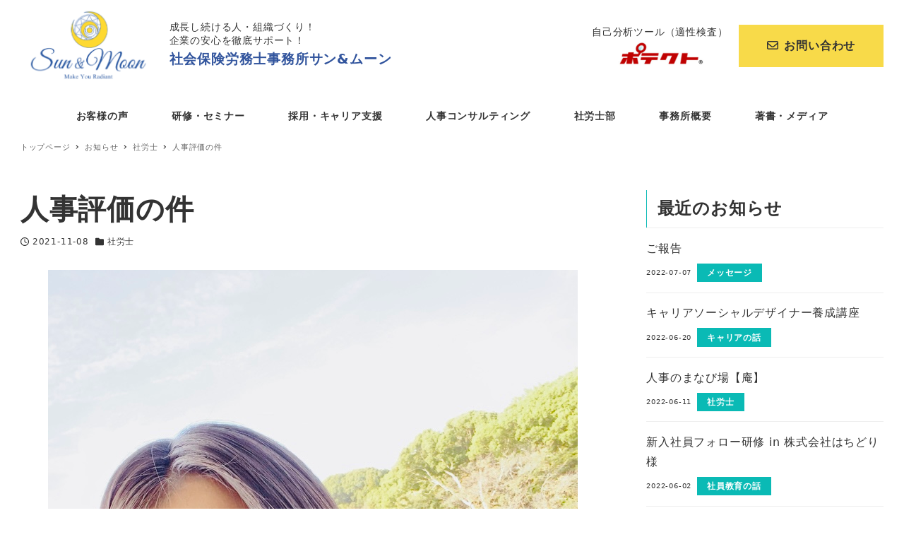

--- FILE ---
content_type: text/css
request_url: https://sun1moon.com/wp-content/plugins/my-snow-monkey/css/style.css?ver=1656975151
body_size: 4376
content:
@charset "UTF-8";
@import url("https://fonts.googleapis.com/css2?family=Noto+Sans+JP:wght@700&display=swap");
@import url("https://fonts.googleapis.com/css2?family=Noto+Serif+JP:wght@300;600&display=swap");
@media screen and (max-width: 767px) {
  .is-pc {
    display: none;
  }
}
@media screen and (min-width: 1131px) {
  .is-sp {
    display: none;
  }
}
@media screen and (min-width: 768px) and (max-width: 1130px) {
  .is-sp {
    display: none;
  }
}
li.c-meta__item.c-meta__item--author {
  display: none;
}

/*=============================================
# header
=============================================== */
.l-header__content .c-row__col.c-row__col--auto {
  flex: 0 0 18%;
}
@media screen and (max-width: 767px) {
  .l-header__content .c-row__col.c-row__col--auto {
    flex: 0 0 30%;
    padding: 0 !important;
  }
}
.l-header__content .header-site-title-box {
  flex: 0 0 30%;
}
@media screen and (min-width: 768px) and (max-width: 1130px) {
  .l-header__content .header-site-title-box {
    flex: 0 0 50%;
  }
}
@media screen and (max-width: 767px) {
  .l-header__content .header-site-title-box {
    flex: 0 0 55%;
  }
}
.l-header__content p.header-site-title {
  font-size: 1.2em;
  color: #31549D;
  font-weight: bold;
}
@media screen and (max-width: 767px) {
  .l-header__content p.header-site-title {
    font-size: 12px;
  }
}
.l-header__content p.header-site-sub-title {
  font-size: 14px;
  line-height: 1.4;
}
@media screen and (max-width: 767px) {
  .l-header__content p.header-site-sub-title {
    font-size: 10px;
  }
}
.l-header__content .header-box {
  display: flex;
  align-items: center;
}
.l-header__content .c-row__col.c-row__col--fit.u-invisible-md-down {
  margin-left: auto;
}
@media screen and (min-width: 768px) and (max-width: 1130px) {
  .l-header__content .c-row__col.c-row__col--fit.u-invisible-lg-up {
    margin-left: auto;
  }
}
@media screen and (max-width: 767px) {
  .l-header__content .c-row__col.c-row__col--fit.u-invisible-lg-up {
    margin-left: auto;
  }
}
.l-header__content .header-box-item {
  text-align: center;
}
.l-header__content .header-box-item p {
  font-size: 14px;
}
.l-header__content .header-box-item img {
  width: 130px;
}
.l-header__content .header-contact-btn {
  background: #F8DA49;
  display: inline-block;
  margin-left: 1em;
}
.l-header__content a.header-btn {
  display: inline-block;
  padding: 1em 2.5em;
  font-size: 16px;
  font-weight: bold;
  text-decoration: none;
  color: #333;
}
.l-header__content .fa-envelope {
  margin-right: 8px;
}

@media screen and (min-width: 1131px) {
  .l-2row-header__row.u-invisible-md-down {
    padding: 0 3em;
  }
}
/*=============================================
# top
=============================================== */
.top-img-box figure {
  padding: 0 2em !important;
}
@media screen and (max-width: 767px) {
  .top-img-box figure {
    padding: 0 1em !important;
  }
}

.top-service-title {
  background: none !important;
  color: #fff !important;
  font-size: 2.2rem !important;
}
@media screen and (min-width: 768px) and (max-width: 1130px) {
  .top-service-title {
    font-size: 1.6rem !important;
  }
}
@media screen and (max-width: 767px) {
  .top-service-title {
    font-size: 1.3rem !important;
  }
}

.top-service li {
  font-size: 1.2rem;
  font-weight: 600;
}
@media screen and (min-width: 768px) and (max-width: 1130px) {
  .top-service li {
    font-size: 1rem;
  }
}
@media screen and (max-width: 767px) {
  .top-service li {
    font-size: 16px;
  }
}
.top-service .smb-accordion__item__title {
  background: none;
}
.top-service .smb-accordion__item__title__icon {
  flex: 100%;
  text-align: center;
}
.top-service .acd-content {
  background: #F7F7F7;
  padding: 0 3em;
}
@media screen and (max-width: 767px) {
  .top-service .acd-content {
    padding: 0 0.5em;
    font-size: 14px;
  }
}
.top-service .acd-content h3 {
  font-size: 1.2rem !important;
}
@media screen and (min-width: 768px) and (max-width: 1130px) {
  .top-service .acd-content h3 {
    font-size: 1rem !important;
  }
}
@media screen and (max-width: 767px) {
  .top-service .acd-content h3 {
    font-size: 1rem !important;
  }
}
.top-service .acd-content p:last-child {
  padding-bottom: 2rem;
}
@media screen and (max-width: 767px) {
  .top-service .servic-box {
    padding: 2rem 0.5rem;
  }
}

.merit h2 {
  color: #0ABAB5;
  font-family: "Noto Serif JP", serif;
  letter-spacing: 0.1em;
  line-height: 0.7;
  font-size: 2.2rem !important;
}
@media screen and (max-width: 767px) {
  .merit h2 {
    font-size: 1.5rem !important;
  }
}
.merit .smb-section__subtitle {
  font-size: 1.1rem;
  color: #646464;
  font-weight: normal !important;
  font-family: "Noto Serif JP", serif;
}
@media screen and (max-width: 767px) {
  .merit .smb-section__subtitle {
    font-size: 14px;
  }
}
.merit figure {
  width: 50%;
}
.merit h3 {
  margin-top: 1rem !important;
  border-bottom: 1px solid #F8DA49 !important;
  position: relative;
}
@media screen and (max-width: 767px) {
  .merit h3 {
    margin-top: 0.5rem !important;
  }
}
.merit h3::before {
  content: "01";
  font-size: 84px;
  color: #FDF7D7;
  position: absolute;
  bottom: -2rem;
  left: 0;
  z-index: -1;
  font-family: "Noto Sans JP", sans-serif;
}
@media screen and (max-width: 767px) {
  .merit h3::before {
    font-size: 66px;
    bottom: -1.5rem;
  }
}
.merit .panel2 h3::before {
  content: "02";
}
.merit .panel3 h3::before {
  content: "03";
}
.merit .panel2 {
  border-left: 1px solid #E1F6ED;
  border-right: 1px solid #E1F6ED;
}
@media screen and (min-width: 768px) and (max-width: 1130px) {
  .merit .panel2 {
    border-right: none;
  }
}
.merit .panel1,
.merit .panel2,
.merit .panel3 {
  padding: 0 2rem;
}

.youtube {
  background: linear-gradient(180deg, #e1f6ed 0%, #e1f6ed 70%, #fff 70%, #fff 100%);
}
.youtube strong {
  font-size: 1.3rem;
}
@media screen and (max-width: 767px) {
  .youtube strong {
    font-size: 1.1rem;
  }
}
.youtube p {
  line-height: 1.5;
}

.border-bottom-green {
  border: none !important;
  background: none !important;
  font-size: 2.2em !important;
  color: #0ABAB5 !important;
  font-family: "Noto Serif JP", serif !important;
  position: relative;
  padding-left: 0 !important;
  margin-bottom: 3.5rem !important;
}
@media screen and (max-width: 767px) {
  .border-bottom-green {
    font-size: 1.5em !important;
    margin-bottom: 2.5rem !important;
  }
}
.border-bottom-green::after {
  content: "";
  width: 5rem;
  height: 1px;
  background: #0ABAB5;
  display: inline-block;
  position: absolute;
  bottom: -0.5rem;
  left: 0;
}

.media {
  background: linear-gradient(180deg, #F7F7F7 0%, #F7F7F7 70%, #fff 70%, #fff 100%);
  text-align: center;
}
.media h2 {
  border: none !important;
  background: none !important;
  font-size: 2.2em !important;
  color: #0ABAB5 !important;
  font-family: "Noto Serif JP", serif !important;
}
@media screen and (max-width: 767px) {
  .media h2 {
    font-size: 1.5em !important;
    margin-bottom: 0.5rem;
  }
}
.media p {
  font-size: 1.3rem;
  font-weight: bold;
}
@media screen and (max-width: 767px) {
  .media p {
    font-size: 1.1rem;
  }
}

@media screen and (max-width: 767px) {
  .news-box {
    padding-top: 1rem;
  }
}
.main-btn {
  margin-top: 3rem !important;
}

.main-btn a {
  display: flex;
  justify-content: center;
  position: relative;
  transition: 0.3s;
  font-size: 1.3rem;
  width: 280px;
  border-radius: 0;
  padding: 1rem;
}
@media screen and (max-width: 767px) {
  .main-btn a {
    font-size: 1rem;
  }
}
.main-btn a::before {
  content: "";
  position: absolute;
  top: calc(50% - 2px);
  right: 1em;
  transform: translateY(calc(-50% - 2px)) rotate(35deg);
  width: 10px;
  height: 1px;
  background-color: #fff;
  transition: 0.3s;
}
.main-btn a::after {
  content: "";
  position: absolute;
  top: 50%;
  right: 1em;
  transform: translateY(-50%);
  width: 30px;
  height: 1px;
  background-color: #fff;
  transition: 0.3s;
}
.main-btn a:hover {
  text-decoration: none;
  background-color: #3ed7d3;
}
.main-btn a:hover::after, .main-btn a:hover::before {
  right: 0.5em;
}

.flow {
  background: linear-gradient(180deg, #fff 0%, #fff 60%, #E1F6ED 60%, #E1F6ED 100%);
}
@media screen and (min-width: 768px) and (max-width: 1130px) {
  .flow {
    background: linear-gradient(180deg, #fff 0%, #fff 40%, #E1F6ED 40%, #E1F6ED 100%);
  }
}
.flow h3 {
  font-size: 1.3rem;
  margin: 0.5rem 0 0 !important;
  border: none !important;
}
@media screen and (max-width: 767px) {
  .flow h3 {
    font-size: 1.1rem;
  }
}
.flow p {
  font-size: 14px;
  letter-spacing: 0;
}
.flow .smb-panels__item__body {
  padding: 3rem 0 2rem;
}
.flow figure {
  position: relative;
}
.flow figure::before {
  left: 50%;
  font-size: 1.8rem;
  font-weight: 600;
  position: absolute;
  top: -1.3rem;
  content: "01";
  transform: translateX(-50%);
  color: #0ABAB5;
}
@media screen and (max-width: 767px) {
  .flow .panel-flex {
    margin-top: 3rem;
  }
  .flow .panel-flex > div {
    justify-content: center !important;
  }
}
@media screen and (max-width: 767px) {
  .flow .flow-panel1,
.flow .flow-panel2,
.flow .flow-panel3,
.flow .flow-panel4 {
    flex: 0 1 80% !important;
  }
}
.flow .flow-panel1 figure::before {
  content: "01";
}
.flow .flow-panel2 figure::before {
  content: "02";
}
.flow .flow-panel3 figure::before {
  content: "03";
}
.flow .flow-panel4 figure::before {
  content: "04";
}

.sdgs h2 {
  border: none !important;
  background: none !important;
  font-size: 2.2em !important;
  color: #0ABAB5 !important;
  font-family: "Noto Serif JP", serif !important;
  text-align: center;
}
@media screen and (max-width: 767px) {
  .sdgs h2 {
    font-size: 1.4em !important;
  }
}
.sdgs .sdgs-top-text {
  font-size: 1.1rem;
  letter-spacing: 0.1em;
}
@media screen and (max-width: 767px) {
  .sdgs .sdgs-top-text {
    font-size: 1rem;
  }
}
.sdgs h3 {
  margin-top: 0 !important;
  border: none !important;
  color: #0ABAB5;
  margin-bottom: 0;
}
.sdgs th {
  padding: 1rem !important;
  font-size: 1.1rem;
}
@media screen and (max-width: 767px) {
  .sdgs th {
    padding: 0.5rem !important;
    width: 260px !important;
    font-size: 1rem;
  }
}
.sdgs td {
  vertical-align: text-top;
  padding: 1.5rem !important;
}
@media screen and (max-width: 767px) {
  .sdgs td {
    padding: 1rem !important;
    font-size: 14px;
  }
}
.sdgs .img-box {
  text-align: center;
  margin-top: 1rem;
}

/*=============================================
# セミナー
=============================================== */
.top-back-img {
  padding-top: 1rem !important;
}
.top-back-img img {
  height: 80%;
  bottom: 0;
}

.border-bottom {
  color: #0ABAB5 !important;
  background: none !important;
  border-left: none !important;
  border-bottom: 2px solid #0ABAB5;
}

.page-top-box {
  padding: 3rem 0;
}

.border-bottom-gree {
  background: none !important;
  border-left: none !important;
  border-bottom: 1px solid #E8E8E8;
  color: #0ABAB5 !important;
  font-size: 1.6rem;
  font-family: "Noto Serif JP", serif;
}
@media screen and (max-width: 767px) {
  .border-bottom-gree {
    font-size: 1.3rem;
  }
}

.border-none {
  font-size: 1.2rem;
  border-bottom: none !important;
  margin-bottom: 0 !important;
  margin-top: 2rem !important;
}
@media screen and (max-width: 767px) {
  .border-none {
    font-size: 1.1rem;
  }
}

.contact-btn-top-text {
  font-size: 1.2rem;
  font-weight: bold;
  letter-spacing: 0.05em;
  margin-top: 4rem !important;
}
@media screen and (max-width: 767px) {
  .contact-btn-top-text {
    font-size: 1rem;
    margin-top: 3rem !important;
  }
}

.contact-btn a {
  font-size: 1.3rem;
  padding: 1rem 0;
  width: 400px;
}
@media screen and (max-width: 767px) {
  .contact-btn a {
    font-size: 1rem;
    width: 330px;
  }
}

.contact-btn {
  margin-top: 1rem !important;
}
.contact-btn .fa-envelope {
  margin-right: 8px;
}

.sub-text {
  color: #0ABAB5;
  border-bottom: 1px solid #D8D8D8;
  font-size: 1.1rem;
}

.voice {
  padding-top: 0 !important;
}

.column-box {
  padding: 0 2rem;
  gap: 64px !important;
}
@media screen and (max-width: 767px) {
  .column-box {
    padding: 0;
  }
}

.back-text {
  border: none !important;
  background: #E1F6ED !important;
  color: #0ABAB5 !important;
  text-align: center;
  padding: 1rem 0;
}

.mt0 {
  margin-top: 0 !important;
}

.list-mt0 li {
  margin-top: 0 !important;
}

.page-id-21 .top-text {
  font-size: 1.1rem;
}
@media screen and (max-width: 767px) {
  .page-id-21 .top-text {
    font-size: 1rem;
  }
}
.page-id-21 .top-sub-text {
  font-size: 1.6rem;
  color: #0ABAB5;
  font-weight: bold;
  margin-top: 0 !important;
  font-family: "Noto Serif JP", serif;
}
@media screen and (max-width: 767px) {
  .page-id-21 .top-sub-text {
    font-size: 1.2rem;
  }
}
.page-id-21 .reader img {
  height: 570px;
  -o-object-fit: cover;
     object-fit: cover;
  -o-object-position: 70% 50%;
     object-position: 70% 50%;
}
.page-id-21 .reader a {
  color: #333;
  text-decoration: none;
}
.page-id-21 .text-border {
  color: #0ABAB5 !important;
  border-bottom: 1px solid #0ABAB5;
}
.page-id-21 .is-style-sme-ordered-list-circle li:before {
  background-color: transparent;
  border: 1px solid #999;
}
.page-id-21 .program-box {
  padding: 3rem 0 !important;
}
.page-id-21 .program-box ul {
  margin-top: 0 !important;
}
.page-id-21 .program-box ul li {
  margin-top: 0 !important;
}
.page-id-21 .back-none {
  background: none !important;
  border: none !important;
  margin-bottom: 1rem !important;
}
@media screen and (max-width: 767px) {
  .page-id-21 .back-none {
    font-size: 16px;
    padding-left: 0;
  }
}

.table-layout th {
  background: #E1F6ED !important;
  border-left: 1px solid #eee !important;
  border-right: 1px solid #eee !important;
}
.table-layout th:nth-child(2) {
  color: #0ABAB5 !important;
  font-size: 1.2rem;
}
@media screen and (max-width: 767px) {
  .table-layout th:nth-child(2) {
    font-size: 14px !important;
  }
}
.table-layout th:nth-child(3) {
  color: #333 !important;
  font-size: 1rem;
  font-weight: normal !important;
}
@media screen and (max-width: 767px) {
  .table-layout th:nth-child(3) {
    font-size: 12px !important;
  }
}
.table-layout tr {
  text-align: center;
}
.table-layout td {
  padding: 1rem 0 !important;
  border-left: 1px solid #eee !important;
  border-right: 1px solid #eee !important;
}
.table-layout td:nth-child(2) {
  font-size: 1.1rem !important;
}
@media screen and (max-width: 767px) {
  .table-layout td:nth-child(2) {
    font-size: 14px !important;
  }
}
@media screen and (max-width: 767px) {
  .table-layout td:nth-child(3) {
    font-size: 12px;
  }
  .table-layout td:first-child {
    font-size: 14px !important;
    width: 104px;
  }
}
.table-layout tr:nth-child(even) {
  background-color: #F7F7F7 !important;
}
.table-layout tr:nth-child(odd) {
  background-color: #fff !important;
}

.contact-btn-text {
  font-size: 1.1rem !important;
}

.contact-btn-mt {
  margin-top: 0.5rem !important;
}
.contact-btn-mt a {
  font-size: 1.3rem;
  padding: 1rem 2rem;
  max-width: 400px;
  width: 100%;
}
@media screen and (max-width: 767px) {
  .contact-btn-mt a {
    font-size: 1.1rem;
  }
}
.contact-btn-mt a .fa-envelope {
  margin-right: 8px;
}

h2.main-color-back {
  background: #0ABAB5;
  color: #E1F6ED;
  padding: 1rem;
}
@media screen and (max-width: 767px) {
  h2.main-color-back {
    font-size: 18px;
  }
}
h2.main-color-back .fa-handshake-angle {
  margin-right: 8px;
}

.table-sub-layout th {
  background: #E1F6ED !important;
  color: #333 !important;
  font-weight: normal !important;
  padding: 1.3rem 0 !important;
  font-size: 1.1rem;
  border-right: 1px solid #E8E8E8 !important;
  border-left: 1px solid #E8E8E8 !important;
}
@media screen and (max-width: 767px) {
  .table-sub-layout th {
    padding: 1rem 1em !important;
    font-size: 1rem;
  }
}
.table-sub-layout tr:nth-child(even) {
  background-color: #F7F7F7 !important;
}
.table-sub-layout tr:nth-child(odd) {
  background-color: #fff !important;
}
.table-sub-layout td {
  padding: 1.5rem !important;
}
@media screen and (max-width: 767px) {
  .table-sub-layout td {
    padding: 1rem !important;
    font-size: 14px !important;
  }
}
.table-sub-layout td:not(:first-child) {
  text-align: center !important;
}

.table-sub-layout.center td {
  text-align: center !important;
}

.pt0 {
  padding-top: 0 !important;
}

.wp-block-group.rinen {
  gap: 0 !important;
  background: #ffffff;
}

.rinen p:first-child {
  background: #0ABAB5;
  color: #fff;
  font-size: 1.2rem;
  width: 150px;
  text-align: center;
  font-family: "Noto Serif JP", serif;
  font-weight: bold;
}
@media screen and (max-width: 767px) {
  .rinen p:first-child {
    font-size: 1rem;
  }
}

.rinen p:last-child {
  max-width: 600px;
  width: 100%;
  padding-left: 2rem;
}
@media screen and (max-width: 767px) {
  .rinen p:last-child {
    padding: 0 1rem;
    font-size: 14px;
  }
}

.rinen1 {
  height: 80px;
}
.rinen1.rinen p:first-child {
  height: 80px;
  line-height: 80px;
}

.rinen2 {
  height: 96px;
}
.rinen2.rinen p:first-child {
  height: 96px;
  line-height: 96px;
}

.rinen3 {
  height: 140px;
}
@media screen and (max-width: 767px) {
  .rinen3 {
    height: 190px;
  }
}
.rinen3.rinen p {
  height: 140px;
  line-height: 140px;
}
@media screen and (max-width: 767px) {
  .rinen3.rinen p {
    height: 190px;
    line-height: 190px;
    width: 150px;
  }
}
.rinen3 ul {
  padding-left: 3rem;
}
@media screen and (max-width: 767px) {
  .rinen3 ul {
    padding-left: 2rem;
  }
  .rinen3 ul li {
    font-size: 14px;
  }
}

.aisatsu-font {
  font-size: 1.5rem;
  letter-spacing: 0.06em;
}
@media screen and (max-width: 767px) {
  .aisatsu-font {
    font-size: 1.1rem;
  }
}

.company .c-row__col.c-row__col--1-1.c-row__col--md-1-4 {
  background: #E1F6ED !important;
}

@media screen and (max-width: 767px) {
  .company .c-row__col.c-row__col--1-1.c-row__col--md-1-4 {
    background: #E1F6ED;
  }
}
.none-text {
  border: none !important;
  font-size: 1.2rem !important;
  margin-bottom: 0 !important;
  margin-top: 1.5rem !important;
}
@media screen and (max-width: 767px) {
  .none-text {
    font-size: 1rem !important;
  }
}

@media screen and (max-width: 767px) {
  .member .smb-media-text__figure {
    text-align: center;
  }
  .member .smb-information__item__body {
    margin-top: 0 !important;
  }
  .member .c-row__col.c-row__col--1-1.c-row__col--md-3-4 {
    padding: 1rem;
  }
}
.member h2 {
  font-size: 1.6rem !important;
  margin-bottom: 2rem !important;
}
@media screen and (max-width: 767px) {
  .member h2 {
    font-size: 20px !important;
    margin-bottom: 0 !important;
    text-align: center;
  }
}
.member img {
  width: 90% !important;
}
.member > div {
  align-items: start;
}
@media screen and (max-width: 767px) {
  .member .c-row__col.c-row__col--1-1.c-row__col--md-1-4 {
    padding: 0.5em 1em;
    background: #E1F6ED;
  }
}

.member2 {
  padding-top: 4rem !important;
  border-top: 1px solid #E8E8E8;
  margin-top: 4rem !important;
}
.member2 h2 {
  font-size: 1.6rem !important;
  margin-bottom: 2rem !important;
}
@media screen and (max-width: 767px) {
  .member2 h2 {
    font-size: 20px !important;
    margin-bottom: 0 !important;
    text-align: center;
  }
}
.member2 img {
  width: 90%;
  height: 550px;
  -o-object-fit: cover;
     object-fit: cover;
}
@media screen and (max-width: 767px) {
  .member2 img {
    height: 392px;
  }
}
@media screen and (max-width: 767px) {
  .member2 .smb-media-text__figure {
    text-align: center;
  }
  .member2 .smb-information__item__body {
    margin-top: 0 !important;
  }
  .member2 .c-row__col.c-row__col--1-1.c-row__col--md-3-4 {
    padding: 1rem;
  }
}
@media screen and (max-width: 767px) {
  .member2 .c-row__col.c-row__col--1-1.c-row__col--md-1-4 {
    padding: 0.5em 1em;
    background: #E1F6ED;
  }
}

.privacy {
  padding-top: 0 !important;
}
.privacy h2 {
  background: none !important;
  border-left: none !important;
  border-bottom: 1px solid #E8E8E8;
  color: #0ABAB5 !important;
  font-size: 1.2rem;
  margin-bottom: 1rem !important;
  font-family: "Noto Serif JP", serif;
}
.privacy .contact {
  max-width: 560px;
  width: 100%;
  margin-left: 0 !important;
}
.privacy .contact p {
  margin-top: 0 !important;
}

.voice-section h2 {
  background: none !important;
  border: none !important;
  margin-bottom: 0;
  margin-top: 1rem;
}
.voice-section .link .fa-arrow-up-right-from-square {
  margin-left: 8px;
}
.voice-section .smb-faq__item {
  border: none !important;
}
.voice-section .smb-faq__item__question {
  color: #0ABAB5;
  border-bottom: 1px solid #0ABAB5;
  font-size: 1.1rem;
  align-items: center;
  margin-bottom: 1rem;
}
.voice-section .smb-faq__item__answer__label {
  display: none;
}
.voice-section .smb-faq__item__answer__body {
  padding-left: 3rem;
  margin-bottom: 2rem;
}

.footer-contact h2 {
  background: none !important;
  text-align: center;
  font-size: 2.3rem;
  letter-spacing: 0.1em;
  position: relative;
  color: #fff !important;
}
@media screen and (max-width: 767px) {
  .footer-contact h2 {
    font-size: 1.5rem;
  }
}
.footer-contact h2:before {
  content: "お問い合わせ";
  font-size: 14px;
  position: absolute;
  left: 50%;
  transform: translateX(-50%);
  top: -0.6rem;
  color: #fff !important;
}
@media screen and (max-width: 767px) {
  .footer-contact h2:before {
    font-size: 12px;
  }
}
.footer-contact span.sme-letter-spacing {
  font-size: 1.4rem;
}
@media screen and (max-width: 767px) {
  .footer-contact span.sme-letter-spacing {
    font-size: 1.2rem;
  }
}
@media screen and (max-width: 767px) {
  .footer-contact .footer-contact-btn .fz {
    font-size: 16px !important;
  }
  .footer-contact .footer-contact-btn a.smb-btn {
    width: 100%;
  }
  .footer-contact .footer-contact-btn .wp-block-snow-monkey-blocks-btn.smb-btn-wrapper {
    width: 100%;
  }
}
.footer-contact .fa-envelope {
  margin-right: 8px;
}
.footer-contact .fa-phone-flip {
  margin-right: 8px;
  font-size: 1rem;
}
.footer-contact .ff {
  font-family: "Noto Serif JP", serif !important;
}

footer .l-footer-widget-area {
  padding: 0 !important;
}
footer .c-fluid-container {
  padding: 0 !important;
}
footer .c-copyright--inverse {
  background-color: #939393;
  color: #fff;
  font-size: 12px !important;
}

.c-page-header__content {
  text-shadow: 0 0 3px rgba(0, 0, 0, 0.5);
}

.archive .c-entry-summary__body {
  text-align: center;
}

.post-type-archive-customers_voice .c-entry-summary__meta {
  display: none;
}

.post-type-archive-customers_voice h2.c-entry-summary__title {
  font-size: 1.2rem;
}

.l-sidebar-widget-area h2 {
  background: none !important;
}

.l-sidebar-sticky-widget-area h2 {
  background: none !important;
}

.customers_voice-template-default .l-contents__inner {
  padding-bottom: 0 !important;
}

.tel a {
  text-decoration: none !important;
  color: #333;
}

.footer-menu {
  padding-top: 0 !important;
}
.footer-menu .border-bottom-green {
  font-size: 1.2em !important;
  margin-bottom: 1.5rem !important;
}
.footer-menu .border-bottom-green::after {
  width: 3rem;
}
.footer-menu p.footer-site-title {
  font-size: 1.2rem;
}
.footer-menu .icon {
  margin-top: 0.5rem;
}
.footer-menu p.access {
  margin-top: 0.5rem !important;
}
.footer-menu p.footer-tel {
  margin-top: 0.5rem;
}
.footer-menu p.footer-tel a {
  color: #333;
  text-decoration: none !important;
}
@media screen and (min-width: 768px) and (max-width: 1130px) {
  .footer-menu .wp-block-columns:not(.is-not-stacked-on-mobile) > .wp-block-column {
    flex-basis: 46% !important;
  }
}

.snow-monkey-taxonomy-posts .c-entry-summary__meta {
  display: none;
}